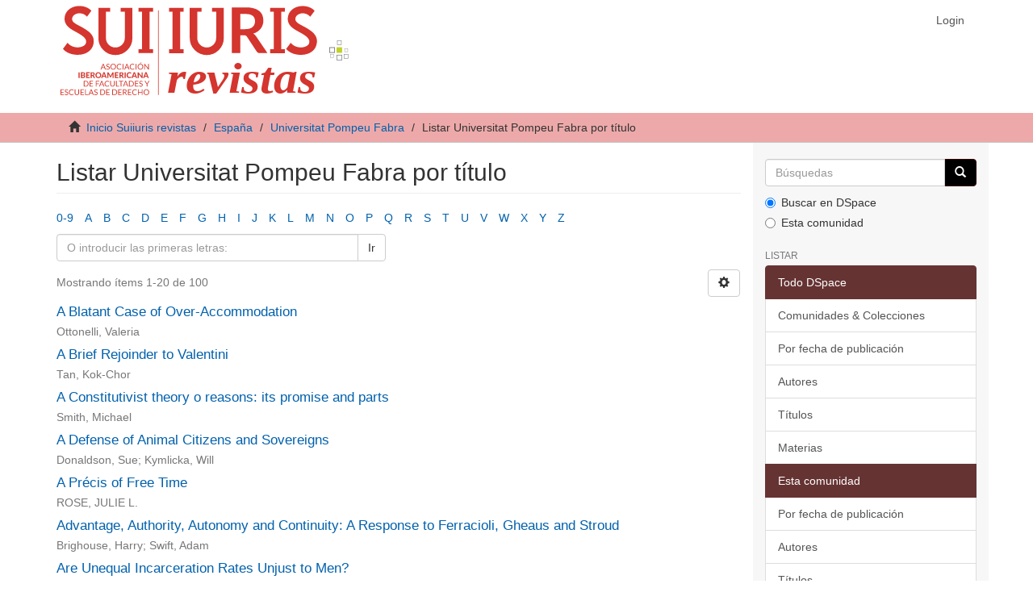

--- FILE ---
content_type: image/svg+xml
request_url: https://revistas.suiiurisasociacion.com/xmlui/themes/Mirage2/images/logo_suiiuris_revistas_rojo.svg
body_size: 23824
content:
<?xml version="1.0" encoding="UTF-8"?>
<svg id="Capa_1" data-name="Capa 1" xmlns="http://www.w3.org/2000/svg" version="1.1" viewBox="0 0 1658.6 632.1">
  <defs>
    <style>
      .cls-1 {
        fill: #d4382e;
      }

      .cls-1, .cls-2 {
        stroke-width: 0px;
      }

      .cls-3, .cls-4 {
        isolation: isolate;
      }

      .cls-4 {
        font-family: AdobeClean-BoldIt, 'Adobe Clean';
        font-size: 275px;
        font-style: italic;
        font-weight: 700;
      }

      .cls-4, .cls-2 {
        fill: #d4352e;
      }

      .cls-5 {
        fill: none;
        stroke: #d4382e;
        stroke-miterlimit: 10;
        stroke-width: 4px;
      }
    </style>
  </defs>
  <line class="cls-5" x1="638.7" y1="65.1" x2="638.7" y2="595.4"/>
  <g class="cls-3">
    <g class="cls-3">
      <path class="cls-1" d="M309.1,436h-3.7c-.4,0-.8,0-1-.3-.3-.2-.5-.5-.6-.8l-3.3-8.6h-15.9l-3.3,8.6c-.1.3-.3.6-.6.8-.3.2-.6.3-1,.3h-3.7l14.2-35.5h4.9l14.2,35.5h-.2ZM285.9,422.8h13.2l-5.6-14.4c-.4-.9-.7-2-1.1-3.3-.2.7-.4,1.3-.5,1.9-.2.6-.3,1.1-.5,1.5l-5.6,14.4h.1Z"/>
      <path class="cls-1" d="M331.8,406c-.1.2-.3.4-.5.6-.2,0-.4.2-.6.2s-.6,0-1-.4c-.4-.3-.8-.6-1.4-.9-.6-.3-1.3-.6-2.1-.9s-1.8-.4-2.9-.4-2,0-2.8.4c-.8.3-1.5.7-2.1,1.2s-1,1.1-1.2,1.7c-.3.7-.4,1.4-.4,2.2s.2,1.8.7,2.5,1.1,1.2,1.9,1.7,1.7.9,2.7,1.2,2.1.7,3.1,1.1c1.1.4,2.1.8,3.1,1.2s1.9,1,2.7,1.7c.8.7,1.4,1.5,1.9,2.6s.7,2.2.7,3.7-.3,3-.8,4.4-1.3,2.5-2.3,3.6-2.3,1.8-3.7,2.4c-1.5.6-3.2.9-5,.9s-4.4-.4-6.3-1.3c-1.9-.8-3.5-2-4.8-3.4l1.4-2.3c.1-.2.3-.3.5-.5.2,0,.4-.2.6-.2.3,0,.7.2,1.2.6.4.4,1,.8,1.7,1.2s1.5.9,2.4,1.2c.9.4,2.1.6,3.5.6s2.2-.2,3-.5c.9-.3,1.6-.8,2.3-1.3.6-.6,1.1-1.2,1.4-2s.5-1.7.5-2.6-.2-2-.7-2.6c-.5-.7-1.1-1.3-1.9-1.7-.8-.5-1.7-.9-2.7-1.2s-2.1-.7-3.1-1c-1.1-.3-2.1-.7-3.1-1.2-1-.4-1.9-1-2.7-1.7-.8-.7-1.4-1.6-1.9-2.7-.5-1.1-.7-2.4-.7-3.9s.2-2.5.7-3.6c.5-1.2,1.2-2.2,2.1-3.1.9-.9,2.1-1.6,3.4-2.2,1.4-.5,2.9-.8,4.7-.8s3.8.3,5.4.9c1.6.6,3.1,1.5,4.3,2.7l-1.2,2.3v-.4h0Z"/>
      <path class="cls-1" d="M372.8,418.2c0,2.7-.4,5.1-1.3,7.3-.8,2.2-2,4.1-3.6,5.7-1.5,1.6-3.4,2.8-5.5,3.7-2.2.9-4.5,1.3-7.1,1.3s-5-.4-7.1-1.3-4-2.1-5.5-3.7c-1.5-1.6-2.7-3.5-3.6-5.7-.8-2.2-1.3-4.7-1.3-7.3s.4-5.1,1.3-7.3c.8-2.2,2-4.1,3.6-5.7s3.4-2.9,5.5-3.8,4.5-1.3,7.1-1.3,5,.4,7.1,1.3c2.2.9,4,2.1,5.5,3.8s2.7,3.5,3.6,5.7c.8,2.2,1.3,4.7,1.3,7.3ZM367.9,418.2c0-2.2-.3-4.1-.9-5.9-.6-1.7-1.4-3.2-2.5-4.4s-2.4-2.1-4-2.8c-1.6-.6-3.3-1-5.2-1s-3.6.3-5.2,1c-1.6.6-2.9,1.6-4,2.8s-1.9,2.7-2.5,4.4-.9,3.7-.9,5.9.3,4.1.9,5.9,1.4,3.2,2.5,4.4,2.4,2.1,4,2.7c1.6.6,3.3,1,5.2,1s3.6-.3,5.2-1c1.6-.6,2.9-1.6,4-2.7,1.1-1.2,1.9-2.7,2.5-4.4s.9-3.7.9-5.9Z"/>
      <path class="cls-1" d="M404.4,428.6c.3,0,.5,0,.7.3l1.9,2.1c-1.5,1.7-3.2,3-5.3,3.9s-4.6,1.4-7.5,1.4-4.9-.4-7-1.3c-2.1-.9-3.9-2.1-5.3-3.7s-2.6-3.5-3.4-5.7c-.8-2.2-1.2-4.7-1.2-7.4s.4-5.1,1.3-7.4,2.1-4.1,3.7-5.7,3.4-2.8,5.6-3.7c2.2-.9,4.6-1.3,7.2-1.3s4.9.4,6.7,1.2c1.9.8,3.6,1.9,5,3.3l-1.6,2.2c0,.2-.2.3-.4.4s-.4.2-.6.2-.4,0-.7-.2c-.2-.2-.5-.4-.9-.6-.3-.2-.7-.5-1.2-.7-.4-.3-1-.5-1.6-.7s-1.3-.4-2.1-.6c-.8-.2-1.7-.2-2.8-.2-1.9,0-3.6.3-5.2,1-1.6.7-2.9,1.6-4.1,2.8-1.1,1.2-2,2.7-2.7,4.4s-1,3.7-1,5.8.3,4.2,1,5.9,1.5,3.2,2.6,4.4,2.4,2.1,3.9,2.7c1.5.6,3.1.9,4.9.9s2,0,2.8-.2c.8,0,1.6-.3,2.3-.6s1.4-.6,2-1,1.2-.9,1.9-1.4c.3-.2.6-.4.8-.4h.3,0Z"/>
      <path class="cls-1" d="M419,436h-4.8v-35.5h4.8v35.5Z"/>
    </g>
    <g class="cls-3">
      <path class="cls-1" d="M457.7,436h-3.7c-.4,0-.8,0-1-.3-.3-.2-.5-.5-.6-.8l-3.3-8.6h-15.9l-3.3,8.6c0,.3-.3.6-.6.8s-.6.3-1,.3h-3.7l14.2-35.5h4.9l14.2,35.5h-.2ZM434.4,422.8h13.2l-5.6-14.4c-.4-.9-.7-2-1.1-3.3-.2.7-.4,1.3-.5,1.9-.2.6-.3,1.1-.5,1.5l-5.6,14.4h0Z"/>
    </g>
    <g class="cls-3">
      <path class="cls-1" d="M486.1,428.6c.3,0,.5,0,.7.3l1.9,2.1c-1.5,1.7-3.2,3-5.3,3.9s-4.6,1.4-7.5,1.4-4.9-.4-7-1.3c-2.1-.9-3.9-2.1-5.3-3.7-1.5-1.6-2.6-3.5-3.4-5.7-.8-2.2-1.2-4.7-1.2-7.4s.4-5.1,1.3-7.4c.9-2.2,2.1-4.1,3.7-5.7s3.4-2.8,5.6-3.7c2.2-.9,4.6-1.3,7.2-1.3s4.9.4,6.7,1.2c1.9.8,3.6,1.9,5,3.3l-1.6,2.2c0,.2-.2.3-.4.4s-.4.2-.6.2-.4,0-.7-.2c-.2-.2-.5-.4-.9-.6-.3-.2-.7-.5-1.2-.7-.4-.3-1-.5-1.6-.7s-1.3-.4-2.1-.6c-.8-.2-1.7-.2-2.8-.2-1.9,0-3.6.3-5.2,1s-2.9,1.6-4.1,2.8c-1.1,1.2-2,2.7-2.7,4.4-.6,1.7-1,3.7-1,5.8s.3,4.2,1,5.9c.6,1.7,1.5,3.2,2.6,4.4s2.4,2.1,3.9,2.7c1.5.6,3.1.9,4.9.9s2,0,2.8-.2c.8,0,1.6-.3,2.3-.6s1.4-.6,2-1,1.2-.9,1.9-1.4c.3-.2.6-.4.8-.4h.3,0Z"/>
      <path class="cls-1" d="M500.7,436h-4.8v-35.5h4.8v35.5Z"/>
      <path class="cls-1" d="M543.2,418.2c0,2.7-.4,5.1-1.3,7.3-.8,2.2-2,4.1-3.6,5.7-1.5,1.6-3.4,2.8-5.5,3.7s-4.5,1.3-7.1,1.3-5-.4-7.1-1.3c-2.1-.9-4-2.1-5.5-3.7-1.5-1.6-2.7-3.5-3.6-5.7-.8-2.2-1.3-4.7-1.3-7.3s.4-5.1,1.3-7.3c.8-2.2,2-4.1,3.6-5.7s3.4-2.9,5.5-3.8c2.1-.9,4.5-1.3,7.1-1.3s5,.4,7.1,1.3,4,2.1,5.5,3.8,2.7,3.5,3.6,5.7c.8,2.2,1.3,4.7,1.3,7.3ZM538.2,418.2c0-2.2-.3-4.1-.9-5.9-.6-1.7-1.4-3.2-2.5-4.4s-2.4-2.1-4-2.8c-1.6-.6-3.3-1-5.2-1s-3.6.3-5.2,1-2.9,1.6-4,2.8-1.9,2.7-2.5,4.4-.9,3.7-.9,5.9.3,4.1.9,5.9c.6,1.7,1.4,3.2,2.5,4.4s2.4,2.1,4,2.7,3.3,1,5.2,1,3.6-.3,5.2-1c1.6-.6,2.9-1.6,4-2.7,1.1-1.2,1.9-2.7,2.5-4.4s.9-3.7.9-5.9ZM534.2,391.8l-7.3,5.3c-.3.2-.5.3-.7.4h-4.2l5.2-5c.2-.2.3-.3.5-.4,0,0,.3-.2.4-.2h6.2-.1Z"/>
      <path class="cls-1" d="M553.2,400.6c.2,0,.4.3.7.7l20.6,26.7v-27.6h4.2v35.5h-2.4c-.4,0-.7,0-1-.2-.3,0-.5-.4-.8-.7l-20.5-26.7v27.6h-4.2v-35.5h2.5c.4,0,.7,0,1,.2h0Z"/>
    </g>
    <g class="cls-3">
      <path class="cls-1" d="M145.3,489.2h-7.5v-35.9h7.5v35.9Z"/>
      <path class="cls-1" d="M165.5,453.3c2.4,0,4.5.2,6.2.7s3.1,1.1,4.2,1.9c1.1.8,1.9,1.8,2.4,3s.7,2.5.7,4-.1,1.6-.4,2.4c-.2.8-.6,1.5-1.1,2.1-.5.7-1.2,1.3-1.9,1.8-.8.5-1.7,1-2.8,1.4,2.4.6,4.3,1.5,5.4,2.8,1.2,1.3,1.8,3,1.8,5.1s-.3,2.9-.9,4.2-1.4,2.4-2.6,3.4c-1.1,1-2.5,1.7-4.1,2.2s-3.5.8-5.7.8h-13.9v-35.9h12.8-.1ZM160.2,459v9.7h4.9c1,0,2,0,2.8-.3.8-.2,1.5-.4,2-.8.5-.4,1-.9,1.3-1.5s.4-1.4.4-2.2-.1-1.7-.4-2.3c-.2-.6-.6-1.1-1.1-1.5s-1.1-.7-1.9-.8c-.8-.2-1.7-.3-2.7-.3h-5.3,0ZM166.6,483.5c1.2,0,2.2,0,2.9-.4s1.4-.7,1.8-1.2c.5-.5.8-1,1-1.6s.3-1.3.3-1.9-.1-1.4-.3-2-.6-1.1-1-1.5c-.5-.4-1.1-.7-1.9-.9s-1.7-.3-2.8-.3h-6.3v9.8h6.4-.1Z"/>
      <path class="cls-1" d="M193.1,459.1v9.2h12v5.6h-12v9.4h15.4v5.8h-22.9v-35.9h22.9v5.8h-15.4Z"/>
    </g>
    <g class="cls-3">
      <path class="cls-1" d="M242.7,489.2h-6.7c-1.3,0-2.2-.5-2.7-1.4l-6.8-11c-.3-.4-.6-.7-.9-.9s-.8-.3-1.5-.3h-2.5v13.7h-7.4v-35.9h11.3c2.5,0,4.7.3,6.4.8,1.8.5,3.2,1.2,4.4,2.2,1.1.9,2,2,2.5,3.3s.8,2.7.8,4.2-.2,2.3-.5,3.4c-.3,1.1-.8,2-1.5,2.9-.6.9-1.4,1.7-2.4,2.3s-2,1.2-3.2,1.6c.5.3.9.6,1.3,1s.8.8,1.1,1.3l8.4,12.9h0ZM225.3,470.3c1.2,0,2.2-.2,3.1-.5s1.6-.7,2.2-1.3c.6-.5,1-1.2,1.2-1.9.3-.7.4-1.5.4-2.4,0-1.7-.6-3-1.7-4-1.1-.9-2.9-1.4-5.2-1.4h-3.9v11.4h3.9Z"/>
    </g>
    <g class="cls-3">
      <path class="cls-1" d="M280.5,471.3c0,2.6-.4,5.1-1.3,7.3s-2.1,4.2-3.7,5.8-3.5,2.9-5.8,3.8c-2.3.9-4.8,1.4-7.5,1.4s-5.3-.5-7.5-1.4c-2.3-.9-4.2-2.2-5.8-3.8-1.6-1.6-2.9-3.6-3.8-5.8s-1.3-4.7-1.3-7.3.4-5.1,1.3-7.3,2.1-4.2,3.8-5.8c1.6-1.6,3.6-2.9,5.8-3.8,2.3-.9,4.8-1.4,7.5-1.4s5.3.5,7.5,1.4c2.3.9,4.2,2.2,5.8,3.9s2.9,3.6,3.7,5.8c.9,2.2,1.3,4.7,1.3,7.3h0ZM272.9,471.3c0-1.9-.2-3.6-.7-5.1s-1.2-2.8-2.1-3.8-2.1-1.8-3.4-2.4c-1.3-.6-2.8-.8-4.5-.8s-3.2.3-4.5.8-2.5,1.4-3.4,2.4-1.6,2.3-2.1,3.8-.7,3.2-.7,5.1.2,3.6.7,5.1,1.2,2.8,2.1,3.8,2.1,1.8,3.4,2.4,2.8.8,4.5.8,3.2-.3,4.5-.8c1.3-.6,2.5-1.3,3.4-2.4.9-1,1.6-2.3,2.1-3.8s.7-3.2.7-5.1Z"/>
    </g>
    <g class="cls-3">
      <path class="cls-1" d="M315.4,489.2h-5.8c-.6,0-1.2-.2-1.6-.5s-.7-.7-.9-1.2l-2.4-6.9h-14.3l-2.4,6.9c-.2.4-.5.8-.9,1.1s-.9.5-1.6.5h-5.8l14-35.9h7.6l14,35.9h0ZM302.9,475.6l-3.9-11c-.2-.6-.5-1.3-.7-2-.3-.8-.5-1.6-.7-2.5-.2.9-.5,1.8-.7,2.6s-.5,1.5-.7,2l-3.9,10.9h10.7,0Z"/>
      <path class="cls-1" d="M358.3,453.3v35.9h-6.6v-23.6c0-.5,0-1.1.1-1.6l-10.3,19.5c-.6,1.1-1.4,1.6-2.6,1.6h-1c-.6,0-1.1,0-1.5-.4-.4-.3-.8-.7-1.1-1.2l-10.3-19.6c0,.6,0,1.1.1,1.7v23.6h-6.6v-35.9h7.1c.2,0,.4.2.5.3.2.2.3.4.5.7l10.1,19.2.9,1.8c.3.6.5,1.2.8,1.9.2-.7.5-1.3.8-1.9l.9-1.8,10-19.1c.1-.3.3-.5.5-.7s.3-.3.5-.3h7.2Z"/>
      <path class="cls-1" d="M373.3,459.1v9.2h12v5.6h-12v9.4h15.4v5.8h-22.9v-35.9h22.9v5.8h-15.4Z"/>
      <path class="cls-1" d="M422.9,489.2h-6.7c-1.3,0-2.2-.5-2.7-1.4l-6.8-11c-.3-.4-.6-.7-.9-.9-.3-.2-.8-.3-1.5-.3h-2.5v13.7h-7.4v-35.9h11.3c2.5,0,4.7.3,6.4.8,1.8.5,3.2,1.2,4.4,2.2,1.1.9,2,2,2.5,3.3s.8,2.7.8,4.2-.2,2.3-.5,3.4c-.3,1.1-.8,2-1.5,2.9-.6.9-1.4,1.7-2.4,2.3s-2,1.2-3.2,1.6c.5.3.9.6,1.3,1,.4.4.8.8,1.1,1.3l8.4,12.9h0ZM405.5,470.3c1.2,0,2.2-.2,3.1-.5.9-.3,1.6-.7,2.2-1.3.6-.5,1-1.2,1.2-1.9.3-.7.4-1.5.4-2.4,0-1.7-.6-3-1.7-4-1.1-.9-2.9-1.4-5.2-1.4h-3.9v11.4h3.9Z"/>
      <path class="cls-1" d="M433.9,489.2h-7.5v-35.9h7.5v35.9Z"/>
      <path class="cls-1" d="M465.8,480.4c.4,0,.8,0,1,.4l2.9,3.1c-1.5,1.8-3.3,3.3-5.4,4.2-2.2,1-4.7,1.4-7.7,1.4s-5.1-.5-7.3-1.4c-2.1-.9-4-2.2-5.5-3.8s-2.7-3.6-3.5-5.8-1.2-4.7-1.2-7.4.2-3.5.6-5.1c.4-1.6,1-3.1,1.7-4.4.7-1.4,1.6-2.6,2.7-3.7,1-1.1,2.2-2,3.6-2.8,1.3-.8,2.8-1.4,4.3-1.8,1.6-.4,3.2-.6,5-.6s2.6,0,3.8.3,2.3.6,3.3,1,2,.9,2.8,1.5,1.6,1.2,2.3,1.9l-2.5,3.4c0,.2-.3.4-.6.6-.2.2-.5.2-.9.2s-.8,0-1.2-.4c-.4-.3-.9-.6-1.5-.9s-1.3-.7-2.2-.9c-.9-.3-2-.4-3.4-.4s-2.9.3-4.1.8c-1.3.5-2.3,1.3-3.2,2.4-.9,1-1.6,2.3-2.1,3.8s-.7,3.2-.7,5.1.3,3.7.8,5.2,1.3,2.8,2.2,3.8,2,1.8,3.3,2.4c1.2.5,2.6.8,4,.8h2.3c.7,0,1.3-.2,1.9-.4s1.1-.5,1.7-.8,1-.7,1.6-1.2c.2,0,.4-.3.6-.4h.6Z"/>
      <path class="cls-1" d="M505.5,489.2h-5.8c-.6,0-1.2-.2-1.6-.5s-.7-.7-.9-1.2l-2.4-6.9h-14.3l-2.4,6.9c-.2.4-.5.8-.9,1.1s-.9.5-1.6.5h-5.8l14-35.9h7.6l14,35.9h.1ZM493,475.6l-3.9-11c-.2-.6-.5-1.3-.7-2-.3-.8-.5-1.6-.7-2.5-.2.9-.5,1.8-.7,2.6s-.5,1.5-.7,2l-3.9,10.9h10.7,0Z"/>
      <path class="cls-1" d="M539.6,453.3v35.9h-3.8c-.6,0-1.1,0-1.5-.3-.4-.2-.8-.5-1.2-1l-17.9-22.8v24.1h-6.6v-35.9h4.7c.2,0,.4,0,.6.2s.4.2.5.4c.2,0,.3.3.5.6l18,22.9v-24.1h6.7Z"/>
      <path class="cls-1" d="M578.5,489.2h-5.8c-.6,0-1.2-.2-1.6-.5s-.7-.7-.9-1.2l-2.4-6.9h-14.3l-2.4,6.9c-.2.4-.5.8-.9,1.1s-.9.5-1.6.5h-5.8l14-35.9h7.6l14,35.9h.1ZM566.1,475.6l-3.9-11c-.2-.6-.5-1.3-.7-2-.3-.8-.5-1.6-.7-2.5-.2.9-.5,1.8-.7,2.6s-.5,1.5-.7,2l-3.9,10.9h10.7,0Z"/>
    </g>
    <g class="cls-3">
      <path class="cls-1" d="M201,524.8c0,2.7-.4,5.1-1.3,7.3s-2,4-3.6,5.6c-1.5,1.6-3.4,2.8-5.5,3.6-2.1.9-4.5,1.3-7.1,1.3h-13.3v-35.5h13.3c2.6,0,5,.4,7.1,1.3,2.1.9,4,2.1,5.5,3.6s2.7,3.4,3.6,5.6c.8,2.2,1.3,4.6,1.3,7.3h0ZM196.1,524.8c0-2.2-.3-4.1-.9-5.8s-1.4-3.2-2.5-4.4-2.4-2.1-4-2.7c-1.6-.6-3.3-.9-5.2-.9h-8.4v27.7h8.4c1.9,0,3.6-.3,5.2-.9,1.6-.6,2.9-1.5,4-2.7s1.9-2.6,2.5-4.3.9-3.7.9-5.8v-.2h0Z"/>
      <path class="cls-1" d="M229.4,507v3.9h-17v11.8h13.8v3.8h-13.8v12.1h17v3.9h-21.9v-35.5h21.9Z"/>
    </g>
    <g class="cls-3">
      <path class="cls-1" d="M267.8,507v3.9h-17v12.4h14.6v3.9h-14.6v15.3h-4.8v-35.5h21.9-.1Z"/>
    </g>
    <g class="cls-3">
      <path class="cls-1" d="M299.8,542.5h-3.7c-.4,0-.8,0-1-.3-.3-.2-.5-.5-.6-.8l-3.3-8.6h-15.9l-3.3,8.6c-.1.3-.3.6-.6.8-.3.2-.6.3-1,.3h-3.7l14.2-35.5h4.9l14.2,35.5h-.2ZM276.6,529.3h13.2l-5.6-14.4c-.4-.9-.7-2-1.1-3.3-.2.7-.4,1.3-.5,1.9-.2.6-.3,1.1-.5,1.5l-5.6,14.4h.1Z"/>
    </g>
    <g class="cls-3">
      <path class="cls-1" d="M328.3,535.2c.3,0,.5,0,.7.3l1.9,2.1c-1.5,1.7-3.2,3-5.3,3.9-2.1.9-4.6,1.4-7.5,1.4s-4.9-.4-7-1.3c-2.1-.9-3.9-2.1-5.3-3.7s-2.6-3.5-3.4-5.7-1.2-4.7-1.2-7.4.4-5.1,1.3-7.4,2.1-4.1,3.7-5.7c1.6-1.6,3.4-2.8,5.6-3.7s4.6-1.3,7.2-1.3,4.9.4,6.7,1.2c1.9.8,3.6,1.9,5,3.3l-1.6,2.2c-.1.2-.2.3-.4.4s-.4.2-.6.2-.4,0-.7-.2c-.2-.2-.5-.4-.9-.6-.3-.2-.7-.5-1.2-.7-.4-.3-1-.5-1.6-.7s-1.3-.4-2.1-.6c-.8-.2-1.7-.2-2.8-.2-1.9,0-3.6.3-5.2,1s-2.9,1.6-4.1,2.8c-1.1,1.2-2,2.7-2.7,4.4s-1,3.7-1,5.8.3,4.2,1,5.9,1.5,3.2,2.6,4.4,2.4,2.1,3.9,2.7c1.5.6,3.1.9,4.9.9s2,0,2.8-.2c.8,0,1.6-.3,2.3-.6.7-.3,1.4-.6,2-1s1.2-.9,1.9-1.4c.3-.2.6-.4.8-.4h.3Z"/>
      <path class="cls-1" d="M351,538.7c1.5,0,2.8-.2,3.9-.7,1.2-.5,2.1-1.2,2.9-2.1.8-.9,1.4-2,1.8-3.2s.6-2.6.6-4.1v-21.6h4.8v21.6c0,2-.3,3.9-1,5.7s-1.6,3.3-2.8,4.5c-1.2,1.3-2.7,2.3-4.4,3-1.8.7-3.7,1.1-5.9,1.1s-4.1-.4-5.9-1.1c-1.7-.7-3.2-1.7-4.5-3-1.2-1.3-2.2-2.8-2.8-4.5-.7-1.7-1-3.6-1-5.7v-21.6h4.8v21.5c0,1.5.2,2.8.6,4.1s1,2.3,1.8,3.2,1.8,1.6,2.9,2.1c1.2.5,2.5.8,3.9.8h.3Z"/>
    </g>
    <g class="cls-3">
      <path class="cls-1" d="M378.2,538.5h15.4v4h-20.2v-35.5h4.8v31.4h0Z"/>
    </g>
    <g class="cls-3">
      <path class="cls-1" d="M418.7,507v4h-11.5v31.4h-4.8v-31.4h-11.5v-4h27.8Z"/>
    </g>
    <g class="cls-3">
      <path class="cls-1" d="M449.7,542.5h-3.7c-.4,0-.8,0-1-.3-.3-.2-.5-.5-.6-.8l-3.3-8.6h-15.9l-3.3,8.6c0,.3-.3.6-.6.8s-.6.3-1,.3h-3.7l14.2-35.5h4.9l14.2,35.5h-.2ZM426.4,529.3h13.2l-5.6-14.4c-.4-.9-.7-2-1.1-3.3-.2.7-.4,1.3-.5,1.9-.2.6-.3,1.1-.5,1.5l-5.6,14.4h0Z"/>
      <path class="cls-1" d="M484.9,524.8c0,2.7-.4,5.1-1.3,7.3s-2,4-3.6,5.6c-1.5,1.6-3.4,2.8-5.5,3.6-2.1.9-4.5,1.3-7.1,1.3h-13.3v-35.5h13.3c2.6,0,5,.4,7.1,1.3,2.1.9,4,2.1,5.5,3.6s2.7,3.4,3.6,5.6c.8,2.2,1.3,4.6,1.3,7.3h0ZM480,524.8c0-2.2-.3-4.1-.9-5.8s-1.4-3.2-2.5-4.4-2.4-2.1-4-2.7c-1.6-.6-3.3-.9-5.2-.9h-8.4v27.7h8.4c1.9,0,3.6-.3,5.2-.9,1.6-.6,2.9-1.5,4-2.7s1.9-2.6,2.5-4.3.9-3.7.9-5.8v-.2h0Z"/>
      <path class="cls-1" d="M513.3,507v3.9h-17v11.8h13.8v3.8h-13.8v12.1h17v3.9h-21.9v-35.5h21.9Z"/>
      <path class="cls-1" d="M538.4,512.6c0,.2-.3.4-.5.6-.2,0-.4.2-.6.2s-.6,0-1-.4c-.4-.3-.8-.6-1.4-.9-.6-.3-1.3-.6-2.1-.9s-1.8-.4-2.9-.4-2,0-2.8.4c-.8.3-1.5.7-2.1,1.2s-1,1.1-1.2,1.7c-.3.7-.4,1.4-.4,2.2s.2,1.8.7,2.5,1.1,1.2,1.9,1.7c.8.5,1.7.9,2.7,1.2s2.1.7,3.1,1.1c1.1.4,2.1.8,3.1,1.2s1.9,1,2.7,1.7,1.4,1.5,1.9,2.6.7,2.2.7,3.7-.3,3-.8,4.4-1.3,2.5-2.3,3.6-2.3,1.8-3.7,2.4c-1.5.6-3.2.9-5,.9s-4.4-.4-6.3-1.3c-1.9-.8-3.5-2-4.8-3.4l1.4-2.3c0-.2.3-.3.5-.5.2,0,.4-.2.6-.2.3,0,.7.2,1.2.6.4.4,1,.8,1.7,1.2s1.5.9,2.4,1.2c.9.4,2.1.6,3.5.6s2.2-.2,3-.5c.9-.3,1.6-.8,2.3-1.3.6-.6,1.1-1.2,1.4-2,.3-.8.5-1.7.5-2.6s-.2-2-.7-2.6c-.5-.7-1.1-1.3-1.9-1.7-.8-.5-1.7-.9-2.7-1.2s-2.1-.7-3.1-1c-1.1-.3-2.1-.7-3.1-1.2-1-.4-1.9-1-2.7-1.7s-1.4-1.6-1.9-2.7c-.5-1.1-.7-2.4-.7-3.9s.2-2.5.7-3.6c.5-1.2,1.2-2.2,2.1-3.1s2.1-1.6,3.4-2.2c1.4-.5,2.9-.8,4.7-.8s3.8.3,5.4.9c1.6.6,3.1,1.5,4.3,2.7l-1.2,2.3v-.4h0Z"/>
      <path class="cls-1" d="M569.7,528.4v14.1h-4.8v-14.1l-13-21.4h4.2c.4,0,.8,0,1,.3s.5.5.6.8l8.1,13.8c.3.6.6,1.1.8,1.6s.4,1,.6,1.5c.2-.5.4-1,.6-1.5.2-.5.5-1,.8-1.6l8.1-13.8c0-.3.4-.5.6-.8s.6-.4,1-.4h4.3l-13,21.4h.1Z"/>
    </g>
    <g class="cls-3">
      <path class="cls-1" d="M47.1,560.3v3.9h-17v11.8h13.8v3.8h-13.8v12.1h17v3.9h-21.9v-35.5h21.9Z"/>
      <path class="cls-1" d="M72.1,565.8c-.1.2-.3.4-.5.6-.2,0-.4.2-.6.2s-.6,0-1-.4c-.4-.3-.8-.6-1.4-.9-.6-.3-1.3-.6-2.1-.9-.8-.3-1.8-.4-2.9-.4s-2,0-2.8.4c-.8.3-1.5.7-2.1,1.2s-1,1.1-1.2,1.7c-.3.7-.4,1.4-.4,2.2s.2,1.8.7,2.5,1.1,1.2,1.9,1.7c.8.5,1.7.9,2.7,1.2s2.1.7,3.1,1.1c1.1.4,2.1.8,3.1,1.2,1,.5,1.9,1,2.7,1.7s1.4,1.5,1.9,2.6c.5,1,.7,2.2.7,3.7s-.3,3-.8,4.4-1.3,2.5-2.3,3.6c-1,1-2.3,1.8-3.7,2.4s-3.2.9-5,.9-4.4-.4-6.3-1.3c-1.9-.8-3.5-2-4.8-3.4l1.4-2.3c.1-.2.3-.3.5-.5.2,0,.4-.2.6-.2.3,0,.7.2,1.2.6.4.4,1,.8,1.7,1.2s1.5.9,2.4,1.2c.9.4,2.1.6,3.5.6s2.2-.2,3-.5c.9-.3,1.6-.8,2.3-1.3.6-.6,1.1-1.2,1.4-2,.3-.8.5-1.7.5-2.7s-.2-2-.7-2.6-1.1-1.3-1.9-1.7c-.8-.5-1.7-.9-2.7-1.2s-2.1-.7-3.1-1c-1.1-.3-2.1-.7-3.1-1.2-1-.4-1.9-1-2.7-1.7s-1.4-1.6-1.9-2.7c-.5-1.1-.7-2.4-.7-3.9s.2-2.5.7-3.6c.5-1.2,1.2-2.2,2.1-3.1.9-.9,2.1-1.6,3.4-2.2s2.9-.8,4.7-.8,3.8.3,5.4.9c1.6.6,3.1,1.5,4.3,2.7l-1.2,2.3v-.3h0Z"/>
      <path class="cls-1" d="M105.2,588.5c.3,0,.5,0,.7.3l1.9,2.1c-1.5,1.7-3.2,3-5.3,3.9s-4.6,1.4-7.5,1.4-4.9-.4-7-1.3c-2.1-.9-3.9-2.1-5.3-3.7-1.5-1.6-2.6-3.5-3.4-5.7s-1.2-4.7-1.2-7.4.4-5.1,1.3-7.4,2.1-4.1,3.7-5.7,3.4-2.8,5.6-3.7c2.2-.9,4.6-1.3,7.2-1.3s4.9.4,6.7,1.2c1.9.8,3.6,1.9,5,3.3l-1.6,2.2c-.1.2-.2.3-.4.4s-.4.2-.6.2-.4,0-.7-.2c-.2-.2-.5-.3-.9-.6-.3-.2-.7-.5-1.2-.7-.4-.3-1-.5-1.6-.7s-1.3-.4-2.1-.6c-.8-.2-1.7-.2-2.8-.2-1.9,0-3.6.3-5.2,1-1.6.7-2.9,1.6-4.1,2.8-1.1,1.2-2,2.7-2.7,4.4-.6,1.7-1,3.7-1,5.8s.3,4.2,1,5.9c.6,1.7,1.5,3.2,2.6,4.4s2.4,2.1,3.9,2.7,3.1.9,4.9.9,2,0,2.8-.2c.8,0,1.6-.3,2.3-.6s1.4-.6,2-1,1.2-.9,1.9-1.4c.3-.2.6-.4.8-.4h.3Z"/>
      <path class="cls-1" d="M127.9,592c1.5,0,2.8-.2,3.9-.7,1.2-.5,2.1-1.2,2.9-2.1.8-.9,1.4-2,1.8-3.2s.6-2.6.6-4.1v-21.6h4.8v21.6c0,2-.3,3.9-1,5.7s-1.6,3.3-2.8,4.5c-1.2,1.3-2.7,2.3-4.4,3-1.8.7-3.7,1.1-5.9,1.1s-4.1-.4-5.9-1.1c-1.7-.7-3.2-1.7-4.5-3-1.2-1.3-2.2-2.8-2.8-4.5-.7-1.8-1-3.6-1-5.7v-21.6h4.8v21.5c0,1.5.2,2.8.6,4.1s1,2.3,1.8,3.2,1.8,1.6,2.9,2.1,2.5.8,3.9.8h.3Z"/>
      <path class="cls-1" d="M172.1,560.3v3.9h-17v11.8h13.8v3.8h-13.8v12.1h17v3.9h-21.9v-35.5h21.9Z"/>
      <path class="cls-1" d="M183.8,591.7h15.4v4h-20.2v-35.5h4.8v31.4h0Z"/>
      <path class="cls-1" d="M233.7,595.8h-3.7c-.4,0-.8,0-1-.3-.3-.2-.5-.5-.6-.8l-3.3-8.6h-15.9l-3.3,8.6c-.1.3-.3.6-.6.8-.3.2-.6.3-1,.3h-3.7l14.2-35.5h4.9l14.2,35.5h-.2ZM210.4,582.6h13.2l-5.6-14.4c-.4-.9-.7-2-1.1-3.3-.2.7-.4,1.3-.5,1.9-.2.6-.3,1.1-.5,1.5l-5.6,14.4h.1Z"/>
      <path class="cls-1" d="M256.3,565.8c-.1.2-.3.4-.5.6-.2,0-.4.2-.6.2s-.6,0-1-.4c-.4-.3-.8-.6-1.4-.9-.6-.3-1.3-.6-2.1-.9-.8-.3-1.8-.4-2.9-.4s-2,0-2.8.4c-.8.3-1.5.7-2.1,1.2s-1,1.1-1.2,1.7c-.3.7-.4,1.4-.4,2.2s.2,1.8.7,2.5,1.1,1.2,1.9,1.7,1.7.9,2.7,1.2,2.1.7,3.1,1.1c1.1.4,2.1.8,3.1,1.2,1,.5,1.9,1,2.7,1.7.8.7,1.4,1.5,1.9,2.6.5,1,.7,2.2.7,3.7s-.3,3-.8,4.4-1.3,2.5-2.3,3.6c-1,1-2.3,1.8-3.7,2.4s-3.2.9-5,.9-4.4-.4-6.3-1.3c-1.9-.8-3.5-2-4.8-3.4l1.4-2.3c.1-.2.3-.3.5-.5.2,0,.4-.2.6-.2.3,0,.7.2,1.2.6.4.4,1,.8,1.7,1.2s1.5.9,2.4,1.2c.9.4,2.1.6,3.5.6s2.2-.2,3-.5c.9-.3,1.6-.8,2.3-1.3.6-.6,1.1-1.2,1.4-2s.5-1.7.5-2.7-.2-2-.7-2.6-1.1-1.3-1.9-1.7c-.8-.5-1.7-.9-2.7-1.2s-2.1-.7-3.1-1c-1.1-.3-2.1-.7-3.1-1.2-1-.4-1.9-1-2.7-1.7-.8-.7-1.4-1.6-1.9-2.7-.5-1.1-.7-2.4-.7-3.9s.2-2.5.7-3.6c.5-1.2,1.2-2.2,2.1-3.1.9-.9,2.1-1.6,3.4-2.2s2.9-.8,4.7-.8,3.8.3,5.4.9c1.6.6,3.1,1.5,4.3,2.7l-1.2,2.3v-.3h0Z"/>
      <path class="cls-1" d="M304.7,578.1c0,2.7-.4,5.1-1.3,7.3-.8,2.2-2,4-3.6,5.6-1.5,1.6-3.4,2.8-5.5,3.6s-4.5,1.3-7.1,1.3h-13.3v-35.5h13.3c2.6,0,5,.4,7.1,1.3,2.1.9,4,2.1,5.5,3.6,1.5,1.6,2.7,3.4,3.6,5.6.8,2.2,1.3,4.6,1.3,7.3h0ZM299.8,578.1c0-2.2-.3-4.1-.9-5.8s-1.4-3.2-2.5-4.4-2.4-2.1-4-2.7c-1.6-.6-3.3-.9-5.2-.9h-8.4v27.7h8.4c1.9,0,3.6-.3,5.2-.9,1.6-.6,2.9-1.5,4-2.7s1.9-2.6,2.5-4.3.9-3.7.9-5.8v-.2h0Z"/>
      <path class="cls-1" d="M333.1,560.3v3.9h-17v11.8h13.8v3.8h-13.8v12.1h17v3.9h-21.9v-35.5h21.9Z"/>
      <path class="cls-1" d="M380.3,578.1c0,2.7-.4,5.1-1.3,7.3-.8,2.2-2,4-3.6,5.6-1.5,1.6-3.4,2.8-5.5,3.6-2.1.8-4.5,1.3-7.1,1.3h-13.3v-35.5h13.3c2.6,0,5,.4,7.1,1.3,2.1.9,4,2.1,5.5,3.6,1.5,1.6,2.7,3.4,3.6,5.6.8,2.2,1.3,4.6,1.3,7.3h0ZM375.4,578.1c0-2.2-.3-4.1-.9-5.8-.6-1.7-1.4-3.2-2.5-4.4s-2.4-2.1-4-2.7c-1.6-.6-3.3-.9-5.2-.9h-8.4v27.7h8.4c1.9,0,3.6-.3,5.2-.9,1.6-.6,2.9-1.5,4-2.7s1.9-2.6,2.5-4.3.9-3.7.9-5.8v-.2h0Z"/>
      <path class="cls-1" d="M408.7,560.3v3.9h-17v11.8h13.8v3.8h-13.8v12.1h17v3.9h-21.9v-35.5h21.9Z"/>
      <path class="cls-1" d="M420.9,581v14.8h-4.8v-35.5h10c2.2,0,4.2.2,5.8.7s3,1.1,4,2,1.9,1.9,2.4,3.1.8,2.6.8,4.1-.2,2.4-.6,3.5c-.4,1.1-1,2.1-1.7,2.9-.8.9-1.7,1.6-2.7,2.2-1.1.6-2.3,1.1-3.7,1.4.6.3,1.1.9,1.6,1.5l10.3,14.1h-4.3c-.9,0-1.5-.3-1.9-1l-9.2-12.7c-.3-.4-.6-.7-.9-.9s-.8-.3-1.5-.3h-3.6,0ZM420.9,577.5h5c1.4,0,2.6-.2,3.7-.5,1.1-.3,2-.8,2.7-1.4.7-.6,1.3-1.4,1.6-2.2.4-.9.5-1.8.5-2.8,0-2.1-.7-3.7-2.1-4.8-1.4-1.1-3.5-1.6-6.2-1.6h-5.2v13.4h0Z"/>
      <path class="cls-1" d="M469.4,560.3v3.9h-17v11.8h13.8v3.8h-13.8v12.1h17v3.9h-21.9v-35.5h21.9Z"/>
      <path class="cls-1" d="M501.3,588.5c.3,0,.5,0,.7.3l1.9,2.1c-1.5,1.7-3.2,3-5.3,3.9s-4.6,1.4-7.5,1.4-4.9-.4-7-1.3c-2.1-.9-3.9-2.1-5.3-3.7-1.5-1.6-2.6-3.5-3.4-5.7s-1.2-4.7-1.2-7.4.4-5.1,1.3-7.4,2.1-4.1,3.7-5.7,3.4-2.8,5.6-3.7c2.2-.9,4.6-1.3,7.2-1.3s4.9.4,6.7,1.2c1.9.8,3.6,1.9,5,3.3l-1.6,2.2c0,.2-.2.3-.4.4,0,0-.4.2-.6.2s-.4,0-.7-.2c-.2-.2-.5-.3-.9-.6-.3-.2-.7-.5-1.2-.7-.4-.3-1-.5-1.6-.7s-1.3-.4-2.1-.6c-.8-.2-1.7-.2-2.8-.2-1.9,0-3.6.3-5.2,1-1.6.7-2.9,1.6-4.1,2.8-1.1,1.2-2,2.7-2.7,4.4-.6,1.7-1,3.7-1,5.8s.3,4.2,1,5.9c.6,1.7,1.5,3.2,2.6,4.4s2.4,2.1,3.9,2.7c1.5.6,3.1.9,4.9.9s2,0,2.8-.2c.8,0,1.6-.3,2.3-.6s1.4-.6,2-1,1.2-.9,1.9-1.4c.3-.2.6-.4.8-.4h.3,0Z"/>
      <path class="cls-1" d="M539,595.8h-4.8v-16.1h-19.1v16.1h-4.8v-35.5h4.8v15.8h19.1v-15.8h4.8v35.5Z"/>
      <path class="cls-1" d="M580.6,578.1c0,2.7-.4,5.1-1.3,7.3s-2,4.1-3.6,5.7-3.4,2.8-5.5,3.7c-2.2.9-4.5,1.3-7.1,1.3s-5-.4-7.1-1.3c-2.1-.9-4-2.1-5.5-3.7s-2.7-3.5-3.6-5.7-1.3-4.7-1.3-7.3.4-5.1,1.3-7.3,2-4.1,3.6-5.7,3.4-2.9,5.5-3.8c2.1-.9,4.5-1.3,7.1-1.3s5,.4,7.1,1.3c2.2.9,4,2.1,5.5,3.8s2.7,3.5,3.6,5.7,1.3,4.7,1.3,7.3ZM575.7,578.1c0-2.2-.3-4.1-.9-5.9-.6-1.7-1.4-3.2-2.5-4.4s-2.4-2.1-4-2.8c-1.6-.6-3.3-1-5.2-1s-3.6.3-5.2,1c-1.6.6-2.9,1.6-4,2.8s-1.9,2.7-2.5,4.4-.9,3.7-.9,5.9.3,4.1.9,5.9c.6,1.7,1.4,3.2,2.5,4.4s2.4,2.1,4,2.7c1.6.6,3.3,1,5.2,1s3.6-.3,5.2-1c1.6-.6,2.9-1.6,4-2.7,1.1-1.2,1.9-2.7,2.5-4.4s.9-3.7.9-5.9Z"/>
    </g>
  </g>
  <path class="cls-2" d="M197.9,195.2c-11.8-9.1-25.3-17.7-40.5-25.8l-10.4-5.5-1.7-.9c-9.6-4.9-18.1-9.6-25.4-14.1-7.3-4.4-12.9-9-16.6-13.7-3.7-4.7-5.6-9.9-5.6-15.5s0-1.9.2-2.8c1-10.5,6.2-18.7,15.5-24.7,9.4-6,19.5-9,30.3-9s4.2.1,6.5.4c10.9,1,20.6,4.6,29.4,10.7,4.2,3.1,8,6.7,11.3,10.7l27.7-37.4c-3.5-3.8-7.3-7.4-11.6-10.7-14.2-10.7-31.9-17-53.1-18.9-4-.4-7.8-.6-11.5-.6-13.4,0-26,2.2-37.7,6.7-15.2,5.7-27.6,14.3-37.2,25.9-9.6,11.6-15.2,25.5-16.6,41.6-.2,2.5-.4,4.9-.4,7.2,0,8.6,1.5,16.3,4.4,23.1,3.6,8.8,8.6,16.5,15.2,23.2,6.5,6.7,13.9,12.7,22.1,17.9,8.2,5.2,16.6,10.1,25.1,14.5l3,1.9c7.4,4,14.8,8.1,22.2,12.4,8.3,4.8,15.8,9.9,22.5,15.3s11.9,10.8,15.5,16.3,5.5,11.2,5.5,17.1,0,1.8-.2,2.8c-1,11.2-6.8,19.6-17.6,25.2-10.7,5.6-22.4,8.4-35.1,8.4s-6-.1-9.2-.4c-14.3-1.4-27-5.7-38.1-13-6.5-4.3-12.1-9.4-16.8-15.4l-28.9,38.6c4.9,5.5,10.7,10.6,17.2,15.2,16.8,12,37.4,19,61.8,21.1,4.9.5,9.7.7,14.4.7,14.5,0,28.1-2.2,40.7-6.5,16.6-5.7,30.2-14.5,40.6-26.6,10.4-12.1,16.4-26.8,18-44.2.2-2.7.4-5.4.4-8,0-12.2-2.6-23.1-8-32.7-6.4-11.5-15.5-21.7-27.4-30.8h0v.3h.1Z"/>
  <path class="cls-2" d="M401.7,49v24.5h26.4v164.9c0,16.4-5.8,30.4-17.3,41.9s-25.5,17.3-41.9,17.3-30.4-5.8-41.9-17.3-17.3-25.5-17.3-41.9V73.5h26.4v-24.5h-73.7v189.4c0,29.5,10.4,54.6,31.2,75.4,20.8,20.8,45.9,31.2,75.4,31.2s54.6-10.4,75.4-31.2,31.2-45.9,31.2-75.4V49h-73.9Z"/>
  <polygon class="cls-2" points="535.9 49 513.9 49 513.9 73.4 535.9 73.4 535.9 308.6 513.9 308.6 513.9 333 535.9 333 583.2 333 605.2 333 605.2 308.6 583.2 308.6 583.2 73.4 605.2 73.4 605.2 49 583.2 49 535.9 49"/>
  <path class="cls-2" d="M1631.8,258.7c0,2.6,0,5.2-.4,8-1.6,17.4-7.6,32.1-18,44.2s-23.9,21-40.6,26.6c-12.6,4.3-26.1,6.5-40.7,6.5s-9.5-.2-14.4-.7c-24.4-2.1-45-9.1-61.8-21.1-6.5-4.6-12.3-9.6-17.2-15.2l28.8-38.6c4.7,5.9,10.3,11,16.8,15.4,11.1,7.3,23.8,11.6,38.1,13,3.2.2,6.3.4,9.2.4,12.7,0,24.4-2.8,35.1-8.4s16.6-14,17.6-25.2c0-1,.2-1.9.2-2.8,0-5.9-1.8-11.6-5.5-17.1s-8.8-10.9-15.5-16.3-14.2-10.5-22.5-15.3c-7.4-4.3-14.8-8.4-22.2-12.4l-3-1.9c-8.5-4.4-16.9-9.3-25.1-14.5s-15.6-11.2-22.1-17.9c-6.5-6.7-11.6-14.5-15.2-23.2-3-6.8-4.4-14.5-4.4-23.1s0-4.8.4-7.2c1.5-16.1,7-30,16.7-41.6s22-20.2,37.2-25.9c11.7-4.4,24.3-6.7,37.7-6.7s7.5.2,11.5.5c21.2,1.9,38.9,8.1,53.1,18.9,4.3,3.3,8.2,6.9,11.7,10.7l-27.7,37.4c-3.3-4.1-7.1-7.6-11.3-10.7-8.8-6.2-18.6-9.7-29.4-10.7-2.2-.2-4.4-.4-6.5-.4-10.8,0-21,3-30.3,9s-14.6,14.2-15.5,24.7c0,.9-.2,1.8-.2,2.8,0,5.7,1.8,10.9,5.6,15.5,3.7,4.7,9.2,9.2,16.6,13.7,7.3,4.4,15.8,9.1,25.4,14.1l1.7.9,10.4,5.5c15.2,8.1,28.7,16.7,40.5,25.8s21,19.3,27.4,30.8c5.3,9.6,7.9,20.5,7.9,32.7v-.2h0ZM1000.8,49h47.3v189.4c0,29.5-10.4,54.6-31.2,75.4-20.8,20.8-45.9,31.2-75.4,31.2s-54.6-10.4-75.4-31.2c-20.8-20.8-31.2-45.9-31.2-75.4V49h73.7v24.5h-26.4v164.9c0,16.4,5.8,30.4,17.3,41.9s25.5,17.3,41.9,17.3,30.4-5.8,41.9-17.3,17.3-25.5,17.3-41.9V73.5h-26.4v-24.5h26.6,0ZM774.6,49h22v24.5h-22v235.2h22v24.5h-91.3v-24.5h22V73.5h-22v-24.5h69.3ZM1408.6,49h22v24.5h-22v235.2h22v24.5h-91.3v-24.5h22V73.5h-22v-24.5h69.3ZM1151.5,220.9v112.1h-53.3V46.2h87.5c19.6,0,36.3,2,50.3,6,13.9,4,25.4,9.7,34.3,17s15.5,16,19.6,26.1c4.2,10.1,6.2,21.3,6.2,33.4s-1.4,18.8-4.3,27.4c-2.8,8.6-6.9,16.4-12.3,23.4s-12,13.2-19.8,18.5c-7.9,5.3-16.8,9.5-26.9,12.7,6.7,3.8,12.6,9.3,17.4,16.5l71.8,105.9h-48c-4.6,0-8.6-.9-11.8-2.8-3.2-1.8-6-4.5-8.2-7.9l-60.3-91.8c-2.2-3.4-4.7-5.9-7.4-7.3-2.7-1.5-6.7-2.2-12-2.2h-22.8v-.2h0ZM1151.5,182.7h33.3c10.1,0,18.8-1.3,26.3-3.8s13.6-6,18.4-10.4,8.4-9.7,10.8-15.8,3.6-12.8,3.6-20c0-14.5-4.8-25.7-14.4-33.5s-24.2-11.7-43.9-11.7h-34.1v95.2h0Z"/>
  <g class="cls-3">
    <text class="cls-4" transform="translate(693.6 582.7) scale(1.1 1)"><tspan x="0" y="0">revistas</tspan></text>
  </g>
</svg>

--- FILE ---
content_type: application/javascript
request_url: https://revistas.suiiurisasociacion.com/xmlui/themes/Mirage2/scripts/suiiuris.js
body_size: 1661
content:
// Definir un objeto que asocia países con sus imágenes correspondientes
const imagesByCountry = {
    'Argentina': '/bitstream/id/49b5ae96-5adb-42b4-8575-dda6a4d862b9/?sequence=-1',
	'Brasil': '/bitstream/id/016adb9c-a766-4d5b-b364-aed290bd7d44/?sequence=-1',
    'Chile': '/bitstream/id/37feb8b8-5468-4448-8e21-6a807c967122/?sequence=-1',
    'Colombia': '/bitstream/id/4399f9c1-fc3a-4bbb-b13e-e8a0eaa39483/?sequence=-1',
	'EEUU': '/bitstream/id/2b030632-c0b5-4ace-bccf-c1c2c91c683c/?sequence=-1',
	'España': '/bitstream/id/d7235eb1-63a1-428c-800c-a02368e14e2d/?sequence=-1',
	'México': '/bitstream/id/5a7e3eec-17df-46cd-9f97-e5e6aaf5ee99/?sequence=-1',
	'Perú': '/bitstream/id/b746629f-5843-4fff-9951-e9ba2ed19ec1/?sequence=-1',
	'Portugal': '/bitstream/id/0d041e15-2cdd-4372-9958-86a11ce0ed4a/?sequence=-1',
	'Uruguay': '/bitstream/id/44bc6846-1797-4921-b096-49a0860dfe75/?sequence=-1',
	'Venezuela': '/bitstream/id/ad446229-e04f-445d-9ada-5712a1f09de0/?sequence=-1',
};
// Seleccionar todos los enlaces con el nombre "community-browser-link"
let links = document.querySelectorAll('a[name="community-browser-link"]');
// Iterar sobre cada enlace
links.forEach(link => {
    // Obtener el país desde el contenido del enlace
    let country = link.textContent.trim();

    // Verificar si el país tiene una imagen asociada
    if (imagesByCountry[country]) {
        // Crear un elemento de imagen y establecer la ruta correspondiente
        let img = document.createElement('img');
        img.src = imagesByCountry[country];
        img.alt = `Imagen de ${country}`;
    	
    	// Aplicar estilos a la imagen
        img.style.width = '45px';
        img.style.marginRight = '15px';

        // Insertar la imagen antes del enlace
        link.parentNode.insertBefore(img, link);
    } else {
        console.warn(`No se encontró imagen para el país: ${country}`);
    }
});